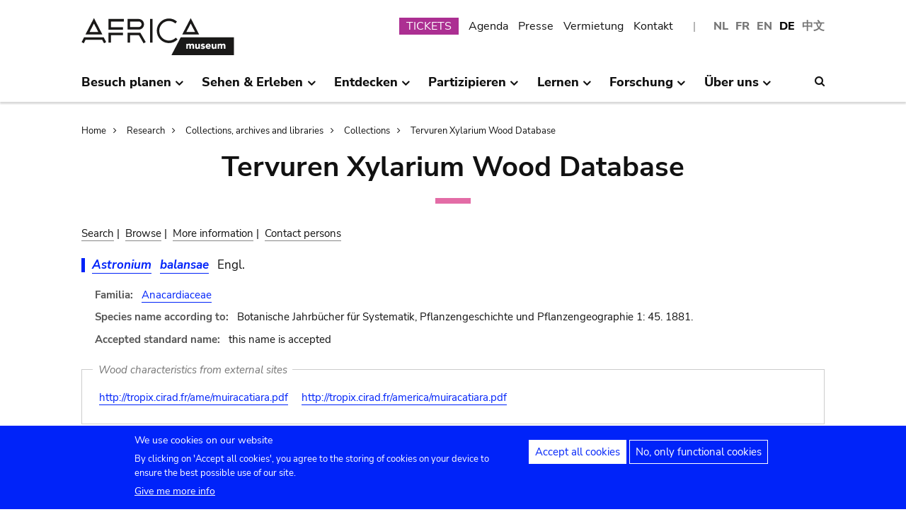

--- FILE ---
content_type: text/html; charset=UTF-8
request_url: https://www.africamuseum.be/de/research/collections_libraries/biology/collections/xylarium/species/SN1149
body_size: 12324
content:
<!DOCTYPE html>
<html lang="de" dir="ltr" prefix="content: http://purl.org/rss/1.0/modules/content/  dc: http://purl.org/dc/terms/  foaf: http://xmlns.com/foaf/0.1/  og: http://ogp.me/ns#  rdfs: http://www.w3.org/2000/01/rdf-schema#  schema: http://schema.org/  sioc: http://rdfs.org/sioc/ns#  sioct: http://rdfs.org/sioc/types#  skos: http://www.w3.org/2004/02/skos/core#  xsd: http://www.w3.org/2001/XMLSchema# ">
<head>
  <meta charset="utf-8" />
<script>window.dataLayer = window.dataLayer || [];function gtag(){dataLayer.push(arguments)};gtag("js", new Date());gtag("set", "developer_id.dMDhkMT", true);gtag("config", "G-37J342QD13", {"groups":"default","page_placeholder":"PLACEHOLDER_page_location","allow_ad_personalization_signals":false});</script>
<link rel="canonical" href="https://www.africamuseum.be/de/research/collections_libraries/biology/collections/xylarium/species/SN1149" />
<meta name="Generator" content="Drupal 10 (https://www.drupal.org)" />
<meta name="MobileOptimized" content="width" />
<meta name="HandheldFriendly" content="true" />
<meta name="viewport" content="width=device-width, initial-scale=1.0" />
<style>div#sliding-popup, div#sliding-popup .eu-cookie-withdraw-banner, .eu-cookie-withdraw-tab {background: #0779bf} div#sliding-popup.eu-cookie-withdraw-wrapper { background: transparent; } #sliding-popup h1, #sliding-popup h2, #sliding-popup h3, #sliding-popup p, #sliding-popup label, #sliding-popup div, .eu-cookie-compliance-more-button, .eu-cookie-compliance-secondary-button, .eu-cookie-withdraw-tab { color: #ffffff;} .eu-cookie-withdraw-tab { border-color: #ffffff;}</style>
<link rel="icon" href="/themes/custom/africa_neato/favicon.ico" type="image/vnd.microsoft.icon" />
<script src="/sites/default/files/eu_cookie_compliance/eu_cookie_compliance.script.js?t981jw" defer></script>
<script>window.a2a_config=window.a2a_config||{};a2a_config.callbacks=[];a2a_config.overlays=[];a2a_config.templates={};</script>
<style>.a2a_svg { border-radius: 0 !important; }</style>

  <title>Tervuren Xylarium Wood Database | Königliches Museum für Zentralafrika - Tervuren - Belgien</title>
  

  <link rel="stylesheet" media="all" href="/libraries/drupal-superfish/css/superfish.css?t981jw" />
<link rel="stylesheet" media="all" href="/themes/contrib/stable/css/system/components/align.module.css?t981jw" />
<link rel="stylesheet" media="all" href="/themes/contrib/stable/css/system/components/fieldgroup.module.css?t981jw" />
<link rel="stylesheet" media="all" href="/themes/contrib/stable/css/system/components/container-inline.module.css?t981jw" />
<link rel="stylesheet" media="all" href="/themes/contrib/stable/css/system/components/clearfix.module.css?t981jw" />
<link rel="stylesheet" media="all" href="/themes/contrib/stable/css/system/components/details.module.css?t981jw" />
<link rel="stylesheet" media="all" href="/themes/contrib/stable/css/system/components/hidden.module.css?t981jw" />
<link rel="stylesheet" media="all" href="/themes/contrib/stable/css/system/components/item-list.module.css?t981jw" />
<link rel="stylesheet" media="all" href="/themes/contrib/stable/css/system/components/js.module.css?t981jw" />
<link rel="stylesheet" media="all" href="/themes/contrib/stable/css/system/components/nowrap.module.css?t981jw" />
<link rel="stylesheet" media="all" href="/themes/contrib/stable/css/system/components/position-container.module.css?t981jw" />
<link rel="stylesheet" media="all" href="/themes/contrib/stable/css/system/components/reset-appearance.module.css?t981jw" />
<link rel="stylesheet" media="all" href="/themes/contrib/stable/css/system/components/resize.module.css?t981jw" />
<link rel="stylesheet" media="all" href="/themes/contrib/stable/css/system/components/system-status-counter.css?t981jw" />
<link rel="stylesheet" media="all" href="/themes/contrib/stable/css/system/components/system-status-report-counters.css?t981jw" />
<link rel="stylesheet" media="all" href="/themes/contrib/stable/css/system/components/system-status-report-general-info.css?t981jw" />
<link rel="stylesheet" media="all" href="/themes/contrib/stable/css/system/components/tablesort.module.css?t981jw" />
<link rel="stylesheet" media="all" href="/modules/contrib/eu_cookie_compliance/css/eu_cookie_compliance.css?t981jw" />
<link rel="stylesheet" media="all" href="/modules/contrib/addtoany/css/addtoany.css?t981jw" />
<link rel="stylesheet" media="all" href="/modules/contrib/ckeditor_accordion/css/accordion.frontend.css?t981jw" />
<link rel="stylesheet" media="all" href="/modules/contrib/cookie_content_blocker/css/cookie-content-blocker.theme.css?t981jw" />
<link rel="stylesheet" media="all" href="/themes/custom/africa_neato/css/rmca_db_common.css?t981jw" />
<link rel="stylesheet" media="all" href="/modules/custom/xylarium/css/db_xylarium.css?t981jw" />
<link rel="stylesheet" media="all" href="/themes/contrib/stable/css/core/assets/vendor/normalize-css/normalize.css?t981jw" />
<link rel="stylesheet" media="all" href="/themes/contrib/stable/css/core/normalize-fixes.css?t981jw" />
<link rel="stylesheet" media="all" href="/themes/custom/africa_neato/css/africa_neato.css?t981jw" />
<link rel="stylesheet" media="all" href="/themes/contrib/classy/css/components/action-links.css?t981jw" />
<link rel="stylesheet" media="all" href="/themes/contrib/classy/css/components/breadcrumb.css?t981jw" />
<link rel="stylesheet" media="all" href="/themes/contrib/classy/css/components/button.css?t981jw" />
<link rel="stylesheet" media="all" href="/themes/contrib/classy/css/components/collapse-processed.css?t981jw" />
<link rel="stylesheet" media="all" href="/themes/contrib/classy/css/components/container-inline.css?t981jw" />
<link rel="stylesheet" media="all" href="/themes/contrib/classy/css/components/details.css?t981jw" />
<link rel="stylesheet" media="all" href="/themes/contrib/classy/css/components/exposed-filters.css?t981jw" />
<link rel="stylesheet" media="all" href="/themes/contrib/classy/css/components/field.css?t981jw" />
<link rel="stylesheet" media="all" href="/themes/contrib/classy/css/components/form.css?t981jw" />
<link rel="stylesheet" media="all" href="/themes/contrib/classy/css/components/icons.css?t981jw" />
<link rel="stylesheet" media="all" href="/themes/contrib/classy/css/components/inline-form.css?t981jw" />
<link rel="stylesheet" media="all" href="/themes/contrib/classy/css/components/item-list.css?t981jw" />
<link rel="stylesheet" media="all" href="/themes/contrib/classy/css/components/link.css?t981jw" />
<link rel="stylesheet" media="all" href="/themes/contrib/classy/css/components/links.css?t981jw" />
<link rel="stylesheet" media="all" href="/themes/contrib/classy/css/components/menu.css?t981jw" />
<link rel="stylesheet" media="all" href="/themes/contrib/classy/css/components/more-link.css?t981jw" />
<link rel="stylesheet" media="all" href="/themes/contrib/classy/css/components/pager.css?t981jw" />
<link rel="stylesheet" media="all" href="/themes/contrib/classy/css/components/tabledrag.css?t981jw" />
<link rel="stylesheet" media="all" href="/themes/contrib/classy/css/components/tableselect.css?t981jw" />
<link rel="stylesheet" media="all" href="/themes/contrib/classy/css/components/tablesort.css?t981jw" />
<link rel="stylesheet" media="all" href="/themes/contrib/classy/css/components/tabs.css?t981jw" />
<link rel="stylesheet" media="all" href="/themes/contrib/classy/css/components/textarea.css?t981jw" />
<link rel="stylesheet" media="all" href="/themes/contrib/classy/css/components/ui-dialog.css?t981jw" />
<link rel="stylesheet" media="all" href="/themes/contrib/classy/css/components/messages.css?t981jw" />
<link rel="stylesheet" media="all" href="/themes/custom/africa_neato/css/rmca__ckeditor.css?t981jw" />
<link rel="stylesheet" media="all" href="/themes/custom/africa_neato/css/rmca__databases.css?t981jw" />
<link rel="stylesheet" media="all" href="/themes/custom/africa_neato/css/rmca__fonts.css?t981jw" />
<link rel="stylesheet" media="all" href="/themes/custom/africa_neato/css/rmca__overrides.css?t981jw" />
<link rel="stylesheet" media="all" href="/themes/custom/africa_neato/css/rmca__styles.css?t981jw" />
<link rel="stylesheet" media="all" href="/themes/custom/africa_neato/js/js-src/slick/slick.css?t981jw" />
<link rel="stylesheet" media="all" href="/themes/custom/africa_neato/js/js-src/slick/slick-theme.css?t981jw" />

  
</head>
<body class="no-sidebars path-research">

      
  
        <div class="dialog-off-canvas-main-canvas" data-off-canvas-main-canvas>
    <div role="document" class="page">

    <header id="site-header" class="region--header">

  <a href="#main-content" class="visually-hidden visually-hidden--focusable skip-link">
    Skip to main content
  </a>
  <a href="#mainsearchtrigger" class="visually-hidden visually-hidden--focusable skip-link">
    Skip to search
  </a>


            <div class="maxwidthwrapper clearfix">
        
        <div class="header__logo">
            <div class="">
    

<div id="block-africa-neato-branding" class="block block-system block-system-branding-block">
  
    
        <a href="/de" rel="home" class="site-logo">
      <img src="/themes/custom/africa_neato/logo.svg" alt="Home" />
    </a>
      </div>
  </div>

        </div>

        <div class="header__secondary">
                    <div class="onlydisplay">
              <div class="">
    

<div class="language-switcher-language-url block block-language block-language-blocklanguage-interface" id="block-languageswitcher" role="navigation">
  
    
      <ul class="links"><li hreflang="nl" data-drupal-link-system-path="research/collections_libraries/biology/collections/xylarium/species/SN1149" class="nl"><a href="/nl/research/collections_libraries/biology/collections/xylarium/species/SN1149" class="language-link" hreflang="nl" data-drupal-link-system-path="research/collections_libraries/biology/collections/xylarium/species/SN1149">NL</a></li><li hreflang="fr" data-drupal-link-system-path="research/collections_libraries/biology/collections/xylarium/species/SN1149" class="fr"><a href="/fr/research/collections_libraries/biology/collections/xylarium/species/SN1149" class="language-link" hreflang="fr" data-drupal-link-system-path="research/collections_libraries/biology/collections/xylarium/species/SN1149">FR</a></li><li hreflang="en" data-drupal-link-system-path="research/collections_libraries/biology/collections/xylarium/species/SN1149" class="en"><a href="/en/research/collections_libraries/biology/collections/xylarium/species/SN1149" class="language-link" hreflang="en" data-drupal-link-system-path="research/collections_libraries/biology/collections/xylarium/species/SN1149">EN</a></li><li hreflang="de" data-drupal-link-system-path="research/collections_libraries/biology/collections/xylarium/species/SN1149" class="de is-active" aria-current="page"><a href="/de/research/collections_libraries/biology/collections/xylarium/species/SN1149" class="language-link is-active" hreflang="de" data-drupal-link-system-path="research/collections_libraries/biology/collections/xylarium/species/SN1149" aria-current="page">DE</a></li><li>
        <a href="https://cn.africamuseum.be">中文</a>
    </li>
  
  </ul>
  </div><nav aria-labelledby="block-submenu-menu" id="block-submenu" class="block block-menu navigation menu--submenu">
            
  <h2 class="visually-hidden" id="block-submenu-menu">Submenu</h2>
  

        
              <ul class="menu">
                    <li class="menu-item">
        <a href="https://webshopkmma.recreatex.be/Home?shop=521C3DE8-09C8-456B-8014-A66FCBE25ABE">TICKETS</a>
              </li>
                <li class="menu-item">
        <a href="/de/see_do/agenda" data-drupal-link-system-path="see_do/agenda">Agenda</a>
              </li>
                <li class="menu-item">
        <a href="/de/press" data-drupal-link-system-path="node/562">Presse</a>
              </li>
                <li class="menu-item">
        <a href="/de/contact/companies" data-drupal-link-system-path="node/699">Vermietung</a>
              </li>
                <li class="menu-item">
        <a href="/de/contact" data-drupal-link-system-path="node/565">Kontakt</a>
              </li>
        </ul>
  


  </nav>

  </div>

          </div>
                    <div class="header__mobiletriggers onlymobile">
              <div class="wrapper-triggers">
                                    <a href="javascript:void(0);" class="trigger-mobile-search mobile-trigger" aria-expanded="false"><span class="icon icon--search"></span>
                  <span class="visually-hidden">Search</span></a>
                                    <a href="javascript:void(0);" class="trigger-mobile-lang mobile-trigger" aria-expanded="false">de
                    <span class="icon--arrowdown"></span><span class="visually-hidden">Language</span></a>
                                    <a href="javascript:void(0);" class="trigger-mobile-nav mobile-trigger" aria-expanded="false" id="nav-toggle">Menu</a>
              </div>
          </div>
        </div>


      </div>




    

            <div class="region--navigation onlydisplay clearfix">
        <div class="maxwidthwrapper">
          <div class="wrapper-nav-searchtrigger">


                          <div class="">
    

<div id="block-mainnavigation-2" class="block block-superfish block-superfishmain">
  
    
      
<nav>
	<ul id="superfish-main" class="menu sf-menu sf-main sf-horizontal sf-style-none">
	  

            
  <li id="main-menu-link-contente868b349-f212-4d6b-b6b3-048d26258c40" class="sf-depth-1 menuparent sf-first" role="none">
    
          <a href="/de/visit" class="sf-depth-1 menuparent" role="menuitem" aria-haspopup="true" aria-expanded="false">Besuch planen</a>
    
    
    
              <ul role="menu">
      
      

  
  <li id="main-menu-link-contente76f40e9-ddc0-4766-96bb-7f5e6ef99361" class="sf-depth-2 sf-no-children sf-first" role="none">
    
          <a href="/de/visit/opening_hours" class="sf-depth-2" role="menuitem">Öffnungszeiten</a>
    
    
    
    
      </li>


  
  <li id="main-menu-link-contentbf2ca579-08d8-4314-911d-c9001df41ec9" class="sf-depth-2 sf-no-children" role="none">
    
          <a href="/de/visit/buy" class="sf-depth-2" role="menuitem">Tickets</a>
    
    
    
    
      </li>


  
  <li id="main-menu-link-contentf0c5f039-e888-4579-a0b5-34fc384efbdf" class="sf-depth-2 sf-no-children" role="none">
    
          <a href="/de/visit/access" class="sf-depth-2" role="menuitem">Zugang</a>
    
    
    
    
      </li>


  
  <li id="main-menu-link-contentefda48d4-cbe4-413d-8992-9bd07bec397f" class="sf-depth-2 sf-no-children" role="none">
    
          <a href="/de/visit/accessibility" class="sf-depth-2" role="menuitem">Accessibility</a>
    
    
    
    
      </li>


  
  <li id="main-menu-link-content24b472e8-ef2f-499a-9596-4d0a95e7d6f3" class="sf-depth-2 sf-no-children" role="none">
    
          <a href="/de/visit/kids_families" class="sf-depth-2" role="menuitem">Kinder &amp; Familien</a>
    
    
    
    
      </li>


  
  <li id="main-menu-link-content230887dc-7cdb-4c44-9a40-570bae2ffc0c" class="sf-depth-2 sf-no-children" role="none">
    
          <a href="/de/visit/africamuseumquest" class="sf-depth-2" role="menuitem">AfricaMuseumQuest</a>
    
    
    
    
      </li>


  
  <li id="main-menu-link-content9a8ca87a-a990-4b0b-b7f7-5e6e59d74ff7" class="sf-depth-2 sf-no-children" role="none">
    
          <a href="/de/visit/shop" class="sf-depth-2" role="menuitem">AfricaShop</a>
    
    
    
    
      </li>


  
  <li id="main-menu-link-contentbf00912f-0883-4444-aade-30e804168cd6" class="sf-depth-2 sf-no-children" role="none">
    
          <a href="/de/visit/resto" class="sf-depth-2" role="menuitem">Bistro Tembo</a>
    
    
    
    
      </li>


  
  <li id="main-menu-link-content67094e93-066a-4dd6-bf4e-651d5c547e1e" class="sf-depth-2 sf-no-children" role="none">
    
          <a href="/de/visit/park" class="sf-depth-2" role="menuitem">Park</a>
    
    
    
    
      </li>



              </ul>
      
    
    
      </li>


            
  <li id="main-menu-link-contentfdd353bc-a985-455a-acc0-8fdc05851eec" class="sf-depth-1 menuparent" role="none">
    
          <a href="/de/see_do" class="sf-depth-1 menuparent" role="menuitem" aria-haspopup="true" aria-expanded="false">Sehen &amp; Erleben</a>
    
    
    
              <ul role="menu">
      
      

  
  <li id="main-menu-link-contentfe5f65f7-5969-4fad-81ac-9c719bb25963" class="sf-depth-2 sf-no-children sf-first" role="none">
    
          <a href="/de/see_do/permanent_exhibition" class="sf-depth-2" role="menuitem">Dauerausstellung</a>
    
    
    
    
      </li>


  
  <li id="main-menu-link-contentb987887f-89a6-4cb8-b3ff-bd9057144da1" class="sf-depth-2 sf-no-children" role="none">
    
          <a href="/de/see_do/temporary_exhibition" class="sf-depth-2" role="menuitem">Wechselausstellungen</a>
    
    
    
    
      </li>


  
  <li id="main-menu-link-content0e12eb9d-8149-4e3f-9e45-ae722013bf14" class="sf-depth-2 sf-no-children" role="none">
    
          <a href="/de/see_do/virtual_exhibition" class="sf-depth-2" role="menuitem">Online-Ausstellungen</a>
    
    
    
    
      </li>


  
  <li id="main-menu-link-content6dfb454c-1d72-45ed-9934-75e2af078d15" class="sf-depth-2 sf-no-children" role="none">
    
          <a href="/de/see_do/guided_tours" class="sf-depth-2" role="menuitem">Führungen</a>
    
    
    
    
      </li>


  
  <li id="main-menu-link-content08c2c20d-6afa-4a17-bcc2-04c7defd71bb" class="sf-depth-2 sf-no-children" role="none">
    
          <a href="/de/see_do/workshops" class="sf-depth-2" role="menuitem">Workshops</a>
    
    
    
    
      </li>


  
  <li id="main-menu-link-content4e684b1c-6016-41d0-bb5b-d6bf8ec4d5d9" class="sf-depth-2 sf-no-children" role="none">
    
          <a href="/de/see_do/agenda" class="sf-depth-2" role="menuitem">Agenda</a>
    
    
    
    
      </li>



              </ul>
      
    
    
      </li>


            
  <li id="main-menu-link-contentd7f1b64d-3ba0-4b65-a1bf-8a1f1837f469" class="sf-depth-1 menuparent" role="none">
    
          <a href="/de/discover" class="sf-depth-1 menuparent" role="menuitem" aria-haspopup="true" aria-expanded="false">Entdecken</a>
    
    
    
              <ul role="menu">
      
      

  
  <li id="main-menu-link-content8d22f2f2-5cef-43f5-bbf9-6bb0337e2fc6" class="sf-depth-2 sf-no-children sf-first" role="none">
    
          <a href="/de/discover/collections" class="sf-depth-2" role="menuitem">Sammlungen</a>
    
    
    
    
      </li>


  
  <li id="main-menu-link-contentd24d673b-3400-455c-9243-18b518e0d620" class="sf-depth-2 sf-no-children" role="none">
    
          <a href="/de/node/1281" class="sf-depth-2" role="menuitem">Projekt PROCHE</a>
    
    
    
    
      </li>


  
  <li id="main-menu-link-contentd2ab3d65-039a-4200-bed3-dbc6bdf94c64" class="sf-depth-2 sf-no-children" role="none">
    
          <a href="/de/discover/provenance" class="sf-depth-2" role="menuitem">Provenance of the collections</a>
    
    
    
    
      </li>


  
  <li id="main-menu-link-content4a1f4f7f-eecc-4df0-b20b-2460d3bd3639" class="sf-depth-2 sf-no-children" role="none">
    
          <a href="/de/discover/history_articles" class="sf-depth-2" role="menuitem">Before turning the page…</a>
    
    
    
    
      </li>


  
  <li id="main-menu-link-content26e6d0ea-91fe-4db6-9b82-c651df7ed941" class="sf-depth-2 sf-no-children" role="none">
    
          <a href="/de/discover/museumtalks" class="sf-depth-2" role="menuitem">MuseumTalks</a>
    
    
    
    
      </li>


  
  <li id="main-menu-link-contentaf0d9fa7-bce2-4466-a94c-8be0e0c08b34" class="sf-depth-2 sf-no-children" role="none">
    
          <a href="/de/discover/film_discussions" class="sf-depth-2" role="menuitem">Film discussions</a>
    
    
    
    
      </li>


  
  <li id="main-menu-link-content4ba43258-3ab5-4114-afcb-4424781846c9" class="sf-depth-2 sf-no-children" role="none">
    
          <a href="/de/discover/podcasts" class="sf-depth-2" role="menuitem">Podcasts</a>
    
    
    
    
      </li>


  
  <li id="main-menu-link-content6769a071-5ddf-4e32-9d61-90051acdf0de" class="sf-depth-2 sf-no-children" role="none">
    
          <a href="/de/research/publications" class="sf-depth-2" role="menuitem">Publikationen</a>
    
    
    
    
      </li>


  
  <li id="main-menu-link-content5bda3e4e-3ee7-497e-9ea7-2bd237832feb" class="sf-depth-2 sf-no-children" role="none">
    
          <a href="/de/research/news" class="sf-depth-2" role="menuitem">Neues aus der Wissenschaft</a>
    
    
    
    
      </li>



              </ul>
      
    
    
      </li>


            
  <li id="main-menu-link-content2271c9be-c397-446b-b649-217ff8eff69c" class="sf-depth-1 menuparent" role="none">
    
          <a href="/de/get_involved" class="sf-depth-1 menuparent" role="menuitem" aria-haspopup="true" aria-expanded="false">Partizipieren</a>
    
    
    
              <ul role="menu">
      
      

  
  <li id="main-menu-link-contentc1880d80-3dc1-4c18-9398-b0effe391f8c" class="sf-depth-2 sf-no-children sf-first" role="none">
    
          <a href="/de/get_involved/citizen_science" class="sf-depth-2" role="menuitem">Citizen science</a>
    
    
    
    
      </li>


  
  <li id="main-menu-link-contentf9f18878-afa2-43fc-adad-e576e4a04db7" class="sf-depth-2 sf-no-children" role="none">
    
          <a href="/de/get_involved/scientist-in-residence" class="sf-depth-2" role="menuitem">Scientist in residence</a>
    
    
    
    
      </li>


  
  <li id="main-menu-link-content692286c6-4a2e-4b12-9110-ec146a893c11" class="sf-depth-2 sf-no-children" role="none">
    
          <a href="/de/get_involved/artists" class="sf-depth-2" role="menuitem">Künstlerresidenz</a>
    
    
    
    
      </li>


  
  <li id="main-menu-link-contentc2150b4c-3152-48dd-8d79-4fbc99f55ae3" class="sf-depth-2 sf-no-children" role="none">
    
          <a href="/de/get_involved/journalists" class="sf-depth-2" role="menuitem">Journalistenresidenz</a>
    
    
    
    
      </li>


  
  <li id="main-menu-link-content7f835f94-c5b3-404e-a590-6268300e46c8" class="sf-depth-2 sf-no-children" role="none">
    
          <a href="/de/get_involved/volunteers" class="sf-depth-2" role="menuitem">Freiwillig</a>
    
    
    
    
      </li>


  
  <li id="main-menu-link-content717d98c9-48a3-478e-95cf-debac56c2747" class="sf-depth-2 sf-no-children" role="none">
    
          <a href="/de/get_involved/support" class="sf-depth-2" role="menuitem">Museum unterstützen</a>
    
    
    
    
      </li>



              </ul>
      
    
    
      </li>


            
  <li id="main-menu-link-content5cf9906d-c85b-4770-ae3b-8f6134cdbb58" class="sf-depth-1 menuparent" role="none">
    
          <a href="/de/learn" class="sf-depth-1 menuparent" role="menuitem" aria-haspopup="true" aria-expanded="false">Lernen</a>
    
    
    
              <ul role="menu">
      
      

  
  <li id="main-menu-link-content48f74d8f-2053-4ef5-8be0-0df933b451ce" class="sf-depth-2 sf-no-children sf-first" role="none">
    
          <a href="/de/learn/pre_primary" class="sf-depth-2" role="menuitem">Kindergarten &amp; Grundschulen</a>
    
    
    
    
      </li>


  
  <li id="main-menu-link-content247a29cc-935b-429f-a00e-e182fbafd6cc" class="sf-depth-2 sf-no-children" role="none">
    
          <a href="/de/learn/secondary" class="sf-depth-2" role="menuitem">Weiterführende Schulen</a>
    
    
    
    
      </li>


  
  <li id="main-menu-link-contentee01d554-01a2-45c4-bcaa-48017dfe0ac1" class="sf-depth-2 sf-no-children" role="none">
    
          <a href="/de/learn/teachers" class="sf-depth-2" role="menuitem">Lehrerinnen &amp; Lehrer</a>
    
    
    
    
      </li>


  
  <li id="main-menu-link-contentc6fb46a5-8730-4da5-b787-4e578734f0da" class="sf-depth-2 sf-no-children" role="none">
    
          <a href="/de/learn/training" class="sf-depth-2" role="menuitem">Ausbildung &amp; Praktikum</a>
    
    
    
    
      </li>



              </ul>
      
    
    
      </li>


            
  <li id="main-menu-link-content8fd779c6-8fbb-4a9a-bae0-5d4cd364ee6f" class="sf-depth-1 menuparent" role="none">
    
          <a href="/de/research" class="sf-depth-1 menuparent" role="menuitem" aria-haspopup="true" aria-expanded="false">Forschung</a>
    
    
    
              <ul role="menu">
      
      

  
  <li id="main-menu-link-contentfa0d75a7-c0aa-451d-91ea-8a5ea7ffd241" class="sf-depth-2 sf-no-children sf-first" role="none">
    
          <a href="/de/research/discover" class="sf-depth-2" role="menuitem">Unsere Forschung</a>
    
    
    
    
      </li>


  
  <li id="main-menu-link-contentb373dfea-7d1f-48a8-86b3-c07163f0f329" class="sf-depth-2 sf-no-children" role="none">
    
          <a href="/de/research/publications" class="sf-depth-2" role="menuitem">Veröffentlichungen</a>
    
    
    
    
      </li>


  
  <li id="main-menu-link-contentd60bef2c-3b66-4ca5-a723-d97af802220a" class="sf-depth-2 sf-no-children" role="none">
    
          <a href="/de/research/news" class="sf-depth-2" role="menuitem">Science news</a>
    
    
    
    
      </li>


  
  <li id="main-menu-link-content889194cd-02da-4fed-9902-1074580ff198" class="sf-depth-2 sf-no-children" role="none">
    
          <a href="/de/research/training" class="sf-depth-2" role="menuitem">Ausbildung &amp; Praktikum</a>
    
    
    
    
      </li>


  
  <li id="main-menu-link-content37972c70-c980-47ab-a544-a658e4c7ea2a" class="sf-depth-2 sf-no-children" role="none">
    
          <a href="/de/research/interact" class="sf-depth-2" role="menuitem">Kommunizieren mit unseren Teams</a>
    
    
    
    
      </li>



              </ul>
      
    
    
      </li>


            
  <li id="main-menu-link-content4648e4ac-76a5-4331-ac05-7fcd6aac5b91" class="sf-depth-1 menuparent" role="none">
    
          <a href="/de/about_us" class="sf-depth-1 menuparent" role="menuitem" aria-haspopup="true" aria-expanded="false">Über uns</a>
    
    
    
              <ul role="menu">
      
      

  
  <li id="main-menu-link-contentebbe5134-ab72-4a4d-bdb4-285c6c345c9f" class="sf-depth-2 sf-no-children sf-first" role="none">
    
          <a href="/de/about_us/mission_organisation" class="sf-depth-2" role="menuitem">Strategie, Ethik, Organisation</a>
    
    
    
    
      </li>


  
  <li id="main-menu-link-contentb3140b2a-1be4-42b4-b9f1-467eee1ff7ee" class="sf-depth-2 sf-no-children" role="none">
    
          <a href="/de/about_us/history_renovation" class="sf-depth-2" role="menuitem">Geschichte &amp; Renovierung</a>
    
    
    
    
      </li>


  
  <li id="main-menu-link-contentd61a95e5-a993-4948-bde6-f6289e4d53fb" class="sf-depth-2 sf-no-children" role="none">
    
          <a href="/de/about_us/viewpoints" class="sf-depth-2" role="menuitem">Standpunkte des Museums</a>
    
    
    
    
      </li>


  
  <li id="main-menu-link-content9d0a745b-7c77-45f8-9034-dcf050fca357" class="sf-depth-2 sf-no-children" role="none">
    
          <a href="/de/about_us/partnerships" class="sf-depth-2" role="menuitem">Partnerschaften</a>
    
    
    
    
      </li>


  
  <li id="main-menu-link-content21a6d4d1-a4f2-4561-be20-110bc7a82dbe" class="sf-depth-2 sf-no-children" role="none">
    
          <a href="/de/about_us/annual_reports" class="sf-depth-2" role="menuitem">Geschäftsberichte</a>
    
    
    
    
      </li>


  
  <li id="main-menu-link-contentb288d28d-c011-426c-b3e9-2dccc0d112ab" class="sf-depth-2 sf-no-children" role="none">
    
          <a href="/de/about_us/map" class="sf-depth-2" role="menuitem">Lageplan</a>
    
    
    
    
      </li>


  
  <li id="main-menu-link-contentace668bd-8a5d-4513-8893-425b39ea991f" class="sf-depth-2 sf-no-children" role="none">
    
          <a href="/de/about_us/jobs" class="sf-depth-2" role="menuitem">Jobs</a>
    
    
    
    
      </li>


  
  <li id="main-menu-link-contentd0ccd163-5286-4767-af11-d17dcf1c2ac6" class="sf-depth-2 sf-no-children" role="none">
    
          <a href="/de/get_involved/support" class="sf-depth-2" role="menuitem">Museum unterstützen</a>
    
    
    
    
      </li>



              </ul>
      
    
    
      </li>


	</ul>
</nav>

  </div>
  </div>



                        <div class="search-icon searchtrigger" >
              <a href="javascript:void(0);" class="trigger-mainsearch" aria-expanded="false" id="mainsearchtrigger">
                <span class="icon--search"></span><span class="visually-hidden">Search</span>
              </a>
            </div>

        </div>  
       </div>
      </div>


        <div class="region--search onlydisplay clearfix">
      <div class="maxwidthwrapper">
          <div class="">
    

<div class="rmca-search-form block block-rmcasearch block-rmcasearch-block" data-drupal-selector="rmca-search-form" id="block-rmcasearchblock-2">
  
    
      <form action="/de/research/collections_libraries/biology/collections/xylarium/species/SN1149" method="post" id="rmca-search-form" accept-charset="UTF-8">
  <div  class="custom-search-block-form mobile-searchblock block block-custom-search" role="search" data-drupal-selector="custom-search-block-form">
 

<form method="post" accept-charset="UTF-8">

                  <div class="js-form-item form-item js-form-type-textfield form-type-textfield js-form-item-search-api-fulltext form-item-search-api-fulltext form-no-label">
      <label for="edit-search-api-fulltext" class="visually-hidden js-form-required form-required">SUCHEN</label>
        <input class="custom_search-keys form-text required" data-drupal-selector="edit-search-api-fulltext" type="text" id="edit-search-api-fulltext" name="search_api_fulltext" value="" size="60" maxlength="128" required="required" aria-required="true" />

        </div>

               <div class="form-actions rmca-edit-actions"><input data-drupal-selector="edit-search-submit" type="submit" id="edit-search-submit" name="op" value="SUCHEN" class="button js-form-submit form-submit" />
</div>
 
            <input autocomplete="off" data-drupal-selector="form-jcoog0792jb-suel4vzmvqovitysgkpm1rc-ckch6na" type="hidden" name="form_build_id" value="form-JcooG0792Jb_SUEl4VzmvQoViTysgkpm1rC-CKcH6nA" />

            
            <input data-drupal-selector="edit-rmca-search-form" type="hidden" name="form_id" value="rmca_search_form" />

 
      
        </form>



</div>
</form>

  </div>
  </div>

     </div>
    </div> 



    </header>



        <div class="headroom-under" ></div>


          <div class="mobile-blocks onlymobile">


        <div class="mobile-lang mobile-block clearfix" >
            <div class="">
    

<div class="language-switcher-language-url mobile-langblock block block-language block-language-blocklanguage-interface" id="block-languageswitcher-2" role="navigation">
  
    
      <ul class="links"><li hreflang="nl" data-drupal-link-system-path="research/collections_libraries/biology/collections/xylarium/species/SN1149" class="nl"><a href="/nl/research/collections_libraries/biology/collections/xylarium/species/SN1149" class="language-link" hreflang="nl" data-drupal-link-system-path="research/collections_libraries/biology/collections/xylarium/species/SN1149">NL</a></li><li hreflang="fr" data-drupal-link-system-path="research/collections_libraries/biology/collections/xylarium/species/SN1149" class="fr"><a href="/fr/research/collections_libraries/biology/collections/xylarium/species/SN1149" class="language-link" hreflang="fr" data-drupal-link-system-path="research/collections_libraries/biology/collections/xylarium/species/SN1149">FR</a></li><li hreflang="en" data-drupal-link-system-path="research/collections_libraries/biology/collections/xylarium/species/SN1149" class="en"><a href="/en/research/collections_libraries/biology/collections/xylarium/species/SN1149" class="language-link" hreflang="en" data-drupal-link-system-path="research/collections_libraries/biology/collections/xylarium/species/SN1149">EN</a></li><li hreflang="de" data-drupal-link-system-path="research/collections_libraries/biology/collections/xylarium/species/SN1149" class="de is-active" aria-current="page"><a href="/de/research/collections_libraries/biology/collections/xylarium/species/SN1149" class="language-link is-active" hreflang="de" data-drupal-link-system-path="research/collections_libraries/biology/collections/xylarium/species/SN1149" aria-current="page">DE</a></li><li>
        <a href="https://cn.africamuseum.be">中文</a>
    </li>
  
  </ul>
  </div>
  </div>

        </div>

        <div class="mobile-search mobile-block clearfix" >
            <div class="">
    

<div class="rmca-search-form block block-rmcasearch block-rmcasearch-block" data-drupal-selector="rmca-search-form-2" id="block-rmcasearchblock">
  
    
      <form action="/de/research/collections_libraries/biology/collections/xylarium/species/SN1149" method="post" id="rmca-search-form--2" accept-charset="UTF-8">
  <div  class="custom-search-block-form mobile-searchblock block block-custom-search" role="search" data-drupal-selector="custom-search-block-form">
 

<form method="post" accept-charset="UTF-8">

                  <div class="js-form-item form-item js-form-type-textfield form-type-textfield js-form-item-search-api-fulltext form-item-search-api-fulltext form-no-label">
      <label for="edit-search-api-fulltext--2" class="visually-hidden js-form-required form-required">SUCHEN</label>
        <input class="custom_search-keys form-text required" data-drupal-selector="edit-search-api-fulltext" type="text" id="edit-search-api-fulltext--2" name="search_api_fulltext" value="" size="60" maxlength="128" required="required" aria-required="true" />

        </div>

               <div class="form-actions rmca-edit-actions"><input data-drupal-selector="edit-search-submit" type="submit" id="edit-search-submit--2" name="op" value="SUCHEN" class="button js-form-submit form-submit" />
</div>
 
            <input autocomplete="off" data-drupal-selector="form-6yh-ummeqis0i2lod0d4f-oetebxeipu7f977vpr9hw" type="hidden" name="form_build_id" value="form-6YH-UMMEQiS0i2loD0d4f_OEteBXEiPU7f977vpr9hw" />

            
            <input data-drupal-selector="edit-rmca-search-form-2" type="hidden" name="form_id" value="rmca_search_form" />

 
      
        </form>



</div>
</form>

  </div>
  </div>

        </div>

        <div class="mobile-nav mobile-block clearfix" >
            <div class="">
    <nav aria-labelledby="block-mainnavigation-3-menu" id="block-mainnavigation-3" class="mainmenu block block-menu navigation menu--main">
            
  <h2 class="visually-hidden" id="block-mainnavigation-3-menu">Main navigation - mobile</h2>
  

        
              <ul class="menu">
                    <li class="menu-item menu-item--expanded">
        <a href="/de/visit" data-drupal-link-system-path="node/516">Besuch planen</a>
                                <ul class="menu">
                    <li class="menu-item">
        <a href="/de/visit/opening_hours" data-drupal-link-system-path="node/742">Öffnungszeiten</a>
              </li>
                <li class="menu-item">
        <a href="/de/visit/buy" data-drupal-link-system-path="node/517">Tickets</a>
              </li>
                <li class="menu-item">
        <a href="/de/visit/access" data-drupal-link-system-path="node/741">Zugang</a>
              </li>
                <li class="menu-item">
        <a href="/de/visit/accessibility" data-drupal-link-system-path="node/743">Accessibility</a>
              </li>
                <li class="menu-item">
        <a href="/de/visit/kids_families" data-drupal-link-system-path="node/520">Kinder &amp; Familien</a>
              </li>
                <li class="menu-item">
        <a href="/de/visit/africamuseumquest" data-drupal-link-system-path="node/890">AfricaMuseumQuest</a>
              </li>
                <li class="menu-item">
        <a href="/de/visit/shop" data-drupal-link-system-path="node/697">AfricaShop</a>
              </li>
                <li class="menu-item">
        <a href="/de/visit/resto" data-drupal-link-system-path="node/696">Bistro Tembo</a>
              </li>
                <li class="menu-item">
        <a href="/de/visit/park" data-drupal-link-system-path="node/522">Park</a>
              </li>
        </ul>
  
              </li>
                <li class="menu-item menu-item--expanded">
        <a href="/de/see_do" data-drupal-link-system-path="node/947">Sehen &amp; Erleben</a>
                                <ul class="menu">
                    <li class="menu-item">
        <a href="/de/see_do/permanent_exhibition" data-drupal-link-system-path="node/744">Dauerausstellung</a>
              </li>
                <li class="menu-item">
        <a href="/de/see_do/temporary_exhibition" data-drupal-link-system-path="node/746">Wechselausstellungen</a>
              </li>
                <li class="menu-item">
        <a href="/de/see_do/virtual_exhibition" data-drupal-link-system-path="node/871">Online-Ausstellungen</a>
              </li>
                <li class="menu-item">
        <a href="/de/see_do/guided_tours" data-drupal-link-system-path="node/949">Führungen</a>
              </li>
                <li class="menu-item">
        <a href="/de/see_do/workshops" data-drupal-link-system-path="node/952">Workshops</a>
              </li>
                <li class="menu-item">
        <a href="/de/see_do/agenda" data-drupal-link-system-path="see_do/agenda">Agenda</a>
              </li>
        </ul>
  
              </li>
                <li class="menu-item menu-item--expanded">
        <a href="/de/discover" data-drupal-link-system-path="node/523">Entdecken</a>
                                <ul class="menu">
                    <li class="menu-item">
        <a href="/de/discover/collections" data-drupal-link-system-path="node/755">Sammlungen</a>
              </li>
                <li class="menu-item">
        <a href="/de/node/1281" data-drupal-link-system-path="node/1281">Projekt PROCHE</a>
              </li>
                <li class="menu-item">
        <a href="/de/discover/provenance" data-drupal-link-system-path="node/1002">Provenance of the collections</a>
              </li>
                <li class="menu-item">
        <a href="/de/discover/history_articles" data-drupal-link-system-path="node/892">Before turning the page…</a>
              </li>
                <li class="menu-item">
        <a href="/de/discover/museumtalks" data-drupal-link-system-path="node/796">MuseumTalks</a>
              </li>
                <li class="menu-item">
        <a href="/de/discover/film_discussions" data-drupal-link-system-path="node/870">Film discussions</a>
              </li>
                <li class="menu-item">
        <a href="/de/discover/podcasts" data-drupal-link-system-path="node/790">Podcasts</a>
              </li>
                <li class="menu-item">
        <a href="/de/research/publications" data-drupal-link-system-path="node/588">Publikationen</a>
              </li>
                <li class="menu-item">
        <a href="/de/research/news" data-drupal-link-system-path="research/news">Neues aus der Wissenschaft</a>
              </li>
        </ul>
  
              </li>
                <li class="menu-item menu-item--expanded">
        <a href="/de/get_involved" data-drupal-link-system-path="node/530">Partizipieren</a>
                                <ul class="menu">
                    <li class="menu-item">
        <a href="/de/get_involved/citizen_science" data-drupal-link-system-path="node/1134">Citizen science</a>
              </li>
                <li class="menu-item">
        <a href="/de/get_involved/scientist-in-residence" data-drupal-link-system-path="node/996">Scientist in residence</a>
              </li>
                <li class="menu-item">
        <a href="/de/get_involved/artists" data-drupal-link-system-path="node/532">Künstlerresidenz</a>
              </li>
                <li class="menu-item">
        <a href="/de/get_involved/journalists" data-drupal-link-system-path="node/533">Journalistenresidenz</a>
              </li>
                <li class="menu-item">
        <a href="/de/get_involved/volunteers" data-drupal-link-system-path="node/534">Freiwillig</a>
              </li>
                <li class="menu-item">
        <a href="/de/get_involved/support" data-drupal-link-system-path="node/536">Museum unterstützen</a>
              </li>
        </ul>
  
              </li>
                <li class="menu-item menu-item--expanded">
        <a href="/de/learn" data-drupal-link-system-path="node/538">Lernen</a>
                                <ul class="menu">
                    <li class="menu-item">
        <a href="/de/learn/pre_primary" data-drupal-link-system-path="node/539">Kindergarten &amp; Grundschulen</a>
              </li>
                <li class="menu-item">
        <a href="/de/learn/secondary" data-drupal-link-system-path="node/540">Weiterführende Schulen</a>
              </li>
                <li class="menu-item">
        <a href="/de/learn/teachers" data-drupal-link-system-path="node/541">Lehrerinnen &amp; Lehrer</a>
              </li>
                <li class="menu-item">
        <a href="/de/learn/training" data-drupal-link-system-path="node/543">Ausbildung &amp; Praktikum</a>
              </li>
        </ul>
  
              </li>
                <li class="menu-item menu-item--expanded">
        <a href="/de/research" data-drupal-link-system-path="node/545">Forschung</a>
                                <ul class="menu">
                    <li class="menu-item">
        <a href="/de/research/discover" data-drupal-link-system-path="node/546">Unsere Forschung</a>
              </li>
                <li class="menu-item">
        <a href="/de/research/publications" data-drupal-link-system-path="node/588">Veröffentlichungen</a>
              </li>
                <li class="menu-item">
        <a href="/de/research/news" data-drupal-link-system-path="research/news">Science news</a>
              </li>
                <li class="menu-item">
        <a href="/de/research/training" data-drupal-link-system-path="node/550">Ausbildung &amp; Praktikum</a>
              </li>
                <li class="menu-item">
        <a href="/de/research/interact" data-drupal-link-system-path="node/551">Kommunizieren mit unseren Teams</a>
              </li>
        </ul>
  
              </li>
                <li class="menu-item menu-item--expanded">
        <a href="/de/about_us" data-drupal-link-system-path="node/552">Über uns</a>
                                <ul class="menu">
                    <li class="menu-item">
        <a href="/de/about_us/mission_organisation" data-drupal-link-system-path="node/553">Strategie, Ethik, Organisation</a>
              </li>
                <li class="menu-item">
        <a href="/de/about_us/history_renovation" data-drupal-link-system-path="node/913">Geschichte &amp; Renovierung</a>
              </li>
                <li class="menu-item">
        <a href="/de/about_us/viewpoints" data-drupal-link-system-path="node/529">Standpunkte des Museums</a>
              </li>
                <li class="menu-item">
        <a href="/de/about_us/partnerships" data-drupal-link-system-path="node/558">Partnerschaften</a>
              </li>
                <li class="menu-item">
        <a href="/de/about_us/annual_reports" data-drupal-link-system-path="node/555">Geschäftsberichte</a>
              </li>
                <li class="menu-item">
        <a href="/de/about_us/map" data-drupal-link-system-path="node/556">Lageplan</a>
              </li>
                <li class="menu-item">
        <a href="/de/about_us/jobs" data-drupal-link-system-path="node/564">Jobs</a>
              </li>
                <li class="menu-item">
        <a href="/de/get_involved/support" data-drupal-link-system-path="node/536">Museum unterstützen</a>
              </li>
        </ul>
  
              </li>
        </ul>
  


  </nav>
<nav aria-labelledby="block-submenu-3-menu" id="block-submenu-3" class="block block-menu navigation menu--submenu">
            
  <h2 class="visually-hidden" id="block-submenu-3-menu">Secondary menu mobile</h2>
  

        
              <ul class="menu">
                    <li class="menu-item">
        <a href="https://webshopkmma.recreatex.be/Home?shop=521C3DE8-09C8-456B-8014-A66FCBE25ABE">TICKETS</a>
              </li>
                <li class="menu-item">
        <a href="/de/see_do/agenda" data-drupal-link-system-path="see_do/agenda">Agenda</a>
              </li>
                <li class="menu-item">
        <a href="/de/press" data-drupal-link-system-path="node/562">Presse</a>
              </li>
                <li class="menu-item">
        <a href="/de/contact/companies" data-drupal-link-system-path="node/699">Vermietung</a>
              </li>
                <li class="menu-item">
        <a href="/de/contact" data-drupal-link-system-path="node/565">Kontakt</a>
              </li>
        </ul>
  


  </nav>

  </div>

        </div>
      </div>



                
    <div class="page-area">


            

        

        

              <section id="breadcrumb" class="region--breadcrumb">
        <div class="maxwidthwrapper">
            <div class="">
    

<div id="block-africa-neato-breadcrumbs" class="block block-system block-system-breadcrumb-block">
  
    
        <nav class="breadcrumb" role="navigation" aria-labelledby="system-breadcrumb">
    <h2 id="system-breadcrumb" class="visually-hidden">Breadcrumb</h2>

                  <a href="/de">Home</a>
                        <a href="/de/research">Research</a>
                        <a href="/de/research/collections_libraries">Collections, archives and libraries</a>
                        <a href="/de/research/collections_libraries/biology/collections">Collections</a>
                        <a href="/de/research/collections_libraries/biology/collections/xylarium">Tervuren Xylarium Wood Database</a>
                        <a href="/de/research/collections_libraries/biology/collections/xylarium/species/SN1149">Tervuren Xylarium Wood Database</a>
            </nav>

  </div>
  </div>

        </div>
      </section>
    
              <section id="admintabs" class="region--admintabs">
        <div class="maxwidthwrapper">
          
        </div>
      </section>
    


        <main role="main" class="maincontent">
      <div class="maxwidthwrapper">
      <a id="main-content" tabindex="-1"></a>

                    
                    
                    <section id="content">
              <div class="">
    <div data-drupal-messages-fallback class="hidden"></div>

<div id="block-africa-neato-page-title" class="block block-core block-page-title-block">
  
    
      
  <h1 class="page-title">Tervuren Xylarium Wood Database</h1>


  </div>

<div id="block-africa-neato-content" class="block block-system block-system-main-block">
  
    
      

<div class="xylarium">

<a href="/de/research/collections_libraries/biology/collections/xylarium">Search</a>&nbsp;|&nbsp;
<a href="/de/research/collections_libraries/biology/collections/xylarium/browse/A">Browse</a>&nbsp;|&nbsp;
<a href="/de/research/collections_libraries/biology/collections/xylarium/wood_collection">More information</a>&nbsp;|&nbsp;
<a href="/de/research/collections_libraries/biology/collections/xylarium/contact">Contact persons</a> 
<br>



<div class="result-page">

      <div class="result-title" style="margin-bottom: 20px">
          <h4 class="enhance--blue--left two-inline-texts">
            <div>
              <a href="/de/research/collections_libraries/biology/collections/xylarium/genus_species/Astronium"><i>Astronium</i></a>
                              <a href="/de/research/collections_libraries/biology/collections/xylarium/species_species/balansae"><i>balansae</i></a>
                          </div>
            <div>
              <span style="font-weight: normal">Engl.</span>
            </div>
          </h4>
      </div>
  
      <div style="margin: 0 0 30px 10px">
                  <div class="row">
             <span class="label">Familia:</span>
             <span class="field"><a href="/de/research/collections_libraries/biology/collections/xylarium/familia_species/Anacardiaceae">Anacardiaceae</a></span>    
          </div>
                
        
        
                  <div class="row">
             <span class="label">Species name according to:</span>
             <span class="field">Botanische Jahrbücher für Systematik, Pflanzengeschichte und Pflanzengeographie 1: 45. 1881.</span>    
          </div>
        
                              <div class="row">
              <span class="label">Accepted standard name:</span>
              <span class="field">this name is accepted</span>
          </div>
                                      </div>

        
       

       
                   <div class="group group--inline--result">
              <span class="legend">Wood characteristics from external sites</span>
              <div class="row">
                                          <span class="field">
                      <a target="_blank" href="http://tropix.cirad.fr/ame/muiracatiara.pdf" class="dont-break-out">http://tropix.cirad.fr/ame/muiracatiara.pdf</a>
                      </span> 
                                          <span class="field">
                      <a target="_blank" href="http://tropix.cirad.fr/america/muiracatiara.pdf" class="dont-break-out">http://tropix.cirad.fr/america/muiracatiara.pdf</a>
                      </span> 
                                  </div>
            </div>
       
                   <div class="group group--inline--result">
              <span class="legend">Features and microscopic photographs from Inside Wood database</span>
              <div class="row">
                                          <span class="field">
                      <a target="_blank" href="http://insidewood.lib.ncsu.edu/description?descid=59" class="dont-break-out">http://insidewood.lib.ncsu.edu/description?descid=59</a>
                      </span> 
                                  </div>
            </div>
       
               <div class="group">
          <span class="legend">Local and/or commercial names</span>
          <div class="row">
            <table class="dataTable dataTable--DBases" style="margin-top: 0.5em">
	      <thead>
              <tr>
                <th>Name</th>
                <th>Language</th>
                <th>Region</th>
                <th>Country</th>
                <th>Source</th>
              </tr>
	     </thead>
	     <tbody>
                              <tr>
                  <td>pau-ferro</td>
                  <td></td>
                  <td></td>
                  <td>Brazil</td>
                  <td> 
                                          <a target="_blank" href="http://www.cabicompendium.org" class="dont-break-out">http://www.cabicompendium.org</a>
                                     </td>
                </tr>
                              <tr>
                  <td>pau-ferro</td>
                  <td></td>
                  <td></td>
                  <td>trade name</td>
                  <td> 
                                          <a target="_blank" href="http://www.cabicompendium.org" class="dont-break-out">http://www.cabicompendium.org</a>
                                     </td>
                </tr>
                              <tr>
                  <td>urundaí</td>
                  <td></td>
                  <td></td>
                  <td>Brazil</td>
                  <td> 
                                          <a target="_blank" href="http://www.cabicompendium.org" class="dont-break-out">http://www.cabicompendium.org</a>
                                     </td>
                </tr>
                              <tr>
                  <td>urundaí-pichaí</td>
                  <td></td>
                  <td></td>
                  <td>Brazil</td>
                  <td> 
                                          <a target="_blank" href="http://www.cabicompendium.org" class="dont-break-out">http://www.cabicompendium.org</a>
                                     </td>
                </tr>
                              <tr>
                  <td>urunday</td>
                  <td></td>
                  <td></td>
                  <td>Argentina</td>
                  <td> 
                                          <a target="_blank" href="http://www.cabicompendium.org" class="dont-break-out">http://www.cabicompendium.org</a>
                                     </td>
                </tr>
              	     </tbody>       
           </table>
          </div>  
        </div>    
      
                   <div class="group group--inline--result">
              <span class="legend">Specimens available at the Tervuren Xylarium</span>
              <div class="row">
                                          <span class="field">
                      <a href="/de/research/collections_libraries/biology/collections/xylarium/specimen/Tw17721">Tw17721
                      </a>
                                                                                                                                     </span>                     
                                          <span class="field">
                      <a href="/de/research/collections_libraries/biology/collections/xylarium/specimen/Tw18414">Tw18414
                      </a>
                                                                                                               </span>                     
                                  </div>
            </div>
       
<div class="btn--stroke-blue--pagination"><span class="bg--stroke-blue bg--small"><a href="javascript:history.back()">Previous page</a></span></div>

</div>
</div>
  
  </div>
  </div>

          </section>

                    
                        
      </div>
    </main>

    
        
        
        
        
        	
	        

	    

        


            

    <footer id="site-footer" role="contentinfo" class="region--footer">
      <div class="maxwidthwrapper">

        
          <section class="footer__1 footer__3cols clearfix">
            <div class="footer__1__A footer__3col">
                <div class="">
    

<div id="block-socialmedia-2" class="block block-block-content block-block-content4c603caf-407d-4b41-9c94-d58fcc3be06a">
  
    
      
            <div class="clearfix text-formatted field field--name-body field--type-text-with-summary field--label-hidden field__item"><ul class="sociallinks sociallinks-inline"><li><a href="https://x.com/africamuseumbe" target="_blank" title="Africamuseum X"><span class="icon--twitter">&nbsp;</span><span class="visually-hidden">X</span></a></li><li><a href="https://www.facebook.com/AfricaMuseumTervuren" target="_blank" title="Africamuseum Facebook"><span class="icon--facebook"> </span><span class="visually-hidden">Facebook</span></a></li><li><a href="https://www.instagram.com/africamuseumbe/" target="_blank" title="Africamuseum Instagram"><span class="icon--instagram"> </span><span class="visually-hidden">Instagram</span></a></li><li><a href="https://www.youtube.com/user/africamuseumtervuren" target="_blank" title="Africamuseum Youtube"><span class="icon--youtube"> </span><span class="visually-hidden">Youtube</span></a></li><li><span class="visually-hidden">Print</span></li></ul></div>
      
  </div>
  </div>

            </div>
            <div class="footer__1__B footer__3col">
              <div class="footer--newsletterlink">
                
              </div>
            </div>
            <div class="footer__1__C footer__3col">
              <div class="footer--agendalink">
                
              </div>
            </div>
          </section>
          
          <section class="footer__2 footer__3cols clearfix">
            <div class="footer__2__A footer__3col">
              <div class="footer--ticketlink">
                  <div class="">
    

<div id="block-newsletterlinkfooter" class="block block-block-content block-block-content6b42dd1d-1c00-4e40-a679-c5fcb6b68fb2">
  
    
      
            <div class="clearfix text-formatted field field--name-body field--type-text-with-summary field--label-hidden field__item"><p><a href="/de/newsletter">NEWSLETTER</a></p>
</div>
      
  </div>
  </div>

              </div>
            </div>
            <div class="footer__2__B footer__3col">
              <div class="footer--donatelink">
                  <div class="">
    

<div id="block-donatelinkinfooter" class="block block-block-content block-block-content3fc633d6-6d5a-4063-b0c5-5694f9249544">
  
    
      
            <div class="clearfix text-formatted field field--name-body field--type-text-with-summary field--label-hidden field__item"><p><a href="/de/get_involved/support">Unterstützen Sie uns</a></p></div>
      
  </div>
  </div>
 
              </div>
            </div>
            <div class="footer__2__C footer__3col">
              <div class="footer--friendlink">
                  <div class="">
    

<div id="block-friendmuseumlinkinfooter" class="block block-block-content block-block-contentad9bac16-2ab3-4bcf-a2eb-14dcaf40ea55">
  
    
      
            <div class="clearfix text-formatted field field--name-body field--type-text-with-summary field--label-hidden field__item"></div>
      
  </div>
  </div>

              </div>
            </div>
          </section>
        
                  <section class="footer__menu clearfix onlydisplay">
              <div class="">
    <nav aria-labelledby="block-mainnavigation-menu" id="block-mainnavigation" class="block block-menu navigation menu--main">
            
  <h2 class="visually-hidden" id="block-mainnavigation-menu">Main navigation</h2>
  

        
              <ul class="menu">
                    <li class="menu-item menu-item--expanded">
        <a href="/de/visit" data-drupal-link-system-path="node/516">Besuch planen</a>
                                <ul class="menu">
                    <li class="menu-item">
        <a href="/de/visit/opening_hours" data-drupal-link-system-path="node/742">Öffnungszeiten</a>
              </li>
                <li class="menu-item">
        <a href="/de/visit/buy" data-drupal-link-system-path="node/517">Tickets</a>
              </li>
                <li class="menu-item">
        <a href="/de/visit/access" data-drupal-link-system-path="node/741">Zugang</a>
              </li>
                <li class="menu-item">
        <a href="/de/visit/accessibility" data-drupal-link-system-path="node/743">Accessibility</a>
              </li>
                <li class="menu-item">
        <a href="/de/visit/kids_families" data-drupal-link-system-path="node/520">Kinder &amp; Familien</a>
              </li>
                <li class="menu-item">
        <a href="/de/visit/africamuseumquest" data-drupal-link-system-path="node/890">AfricaMuseumQuest</a>
              </li>
                <li class="menu-item">
        <a href="/de/visit/shop" data-drupal-link-system-path="node/697">AfricaShop</a>
              </li>
                <li class="menu-item">
        <a href="/de/visit/resto" data-drupal-link-system-path="node/696">Bistro Tembo</a>
              </li>
                <li class="menu-item">
        <a href="/de/visit/park" data-drupal-link-system-path="node/522">Park</a>
              </li>
        </ul>
  
              </li>
                <li class="menu-item menu-item--expanded">
        <a href="/de/see_do" data-drupal-link-system-path="node/947">Sehen &amp; Erleben</a>
                                <ul class="menu">
                    <li class="menu-item">
        <a href="/de/see_do/permanent_exhibition" data-drupal-link-system-path="node/744">Dauerausstellung</a>
              </li>
                <li class="menu-item">
        <a href="/de/see_do/temporary_exhibition" data-drupal-link-system-path="node/746">Wechselausstellungen</a>
              </li>
                <li class="menu-item">
        <a href="/de/see_do/virtual_exhibition" data-drupal-link-system-path="node/871">Online-Ausstellungen</a>
              </li>
                <li class="menu-item">
        <a href="/de/see_do/guided_tours" data-drupal-link-system-path="node/949">Führungen</a>
              </li>
                <li class="menu-item">
        <a href="/de/see_do/workshops" data-drupal-link-system-path="node/952">Workshops</a>
              </li>
                <li class="menu-item">
        <a href="/de/see_do/agenda" data-drupal-link-system-path="see_do/agenda">Agenda</a>
              </li>
        </ul>
  
              </li>
                <li class="menu-item menu-item--expanded">
        <a href="/de/discover" data-drupal-link-system-path="node/523">Entdecken</a>
                                <ul class="menu">
                    <li class="menu-item">
        <a href="/de/discover/collections" data-drupal-link-system-path="node/755">Sammlungen</a>
              </li>
                <li class="menu-item">
        <a href="/de/node/1281" data-drupal-link-system-path="node/1281">Projekt PROCHE</a>
              </li>
                <li class="menu-item">
        <a href="/de/discover/provenance" data-drupal-link-system-path="node/1002">Provenance of the collections</a>
              </li>
                <li class="menu-item">
        <a href="/de/discover/history_articles" data-drupal-link-system-path="node/892">Before turning the page…</a>
              </li>
                <li class="menu-item">
        <a href="/de/discover/museumtalks" data-drupal-link-system-path="node/796">MuseumTalks</a>
              </li>
                <li class="menu-item">
        <a href="/de/discover/film_discussions" data-drupal-link-system-path="node/870">Film discussions</a>
              </li>
                <li class="menu-item">
        <a href="/de/discover/podcasts" data-drupal-link-system-path="node/790">Podcasts</a>
              </li>
                <li class="menu-item">
        <a href="/de/research/publications" data-drupal-link-system-path="node/588">Publikationen</a>
              </li>
                <li class="menu-item">
        <a href="/de/research/news" data-drupal-link-system-path="research/news">Neues aus der Wissenschaft</a>
              </li>
        </ul>
  
              </li>
                <li class="menu-item menu-item--expanded">
        <a href="/de/get_involved" data-drupal-link-system-path="node/530">Partizipieren</a>
                                <ul class="menu">
                    <li class="menu-item">
        <a href="/de/get_involved/citizen_science" data-drupal-link-system-path="node/1134">Citizen science</a>
              </li>
                <li class="menu-item">
        <a href="/de/get_involved/scientist-in-residence" data-drupal-link-system-path="node/996">Scientist in residence</a>
              </li>
                <li class="menu-item">
        <a href="/de/get_involved/artists" data-drupal-link-system-path="node/532">Künstlerresidenz</a>
              </li>
                <li class="menu-item">
        <a href="/de/get_involved/journalists" data-drupal-link-system-path="node/533">Journalistenresidenz</a>
              </li>
                <li class="menu-item">
        <a href="/de/get_involved/volunteers" data-drupal-link-system-path="node/534">Freiwillig</a>
              </li>
                <li class="menu-item">
        <a href="/de/get_involved/support" data-drupal-link-system-path="node/536">Museum unterstützen</a>
              </li>
        </ul>
  
              </li>
                <li class="menu-item menu-item--expanded">
        <a href="/de/learn" data-drupal-link-system-path="node/538">Lernen</a>
                                <ul class="menu">
                    <li class="menu-item">
        <a href="/de/learn/pre_primary" data-drupal-link-system-path="node/539">Kindergarten &amp; Grundschulen</a>
              </li>
                <li class="menu-item">
        <a href="/de/learn/secondary" data-drupal-link-system-path="node/540">Weiterführende Schulen</a>
              </li>
                <li class="menu-item">
        <a href="/de/learn/teachers" data-drupal-link-system-path="node/541">Lehrerinnen &amp; Lehrer</a>
              </li>
                <li class="menu-item">
        <a href="/de/learn/training" data-drupal-link-system-path="node/543">Ausbildung &amp; Praktikum</a>
              </li>
        </ul>
  
              </li>
                <li class="menu-item menu-item--expanded">
        <a href="/de/research" data-drupal-link-system-path="node/545">Forschung</a>
                                <ul class="menu">
                    <li class="menu-item">
        <a href="/de/research/discover" data-drupal-link-system-path="node/546">Unsere Forschung</a>
              </li>
                <li class="menu-item">
        <a href="/de/research/publications" data-drupal-link-system-path="node/588">Veröffentlichungen</a>
              </li>
                <li class="menu-item">
        <a href="/de/research/news" data-drupal-link-system-path="research/news">Science news</a>
              </li>
                <li class="menu-item">
        <a href="/de/research/training" data-drupal-link-system-path="node/550">Ausbildung &amp; Praktikum</a>
              </li>
                <li class="menu-item">
        <a href="/de/research/interact" data-drupal-link-system-path="node/551">Kommunizieren mit unseren Teams</a>
              </li>
        </ul>
  
              </li>
                <li class="menu-item menu-item--expanded">
        <a href="/de/about_us" data-drupal-link-system-path="node/552">Über uns</a>
                                <ul class="menu">
                    <li class="menu-item">
        <a href="/de/about_us/mission_organisation" data-drupal-link-system-path="node/553">Strategie, Ethik, Organisation</a>
              </li>
                <li class="menu-item">
        <a href="/de/about_us/history_renovation" data-drupal-link-system-path="node/913">Geschichte &amp; Renovierung</a>
              </li>
                <li class="menu-item">
        <a href="/de/about_us/viewpoints" data-drupal-link-system-path="node/529">Standpunkte des Museums</a>
              </li>
                <li class="menu-item">
        <a href="/de/about_us/partnerships" data-drupal-link-system-path="node/558">Partnerschaften</a>
              </li>
                <li class="menu-item">
        <a href="/de/about_us/annual_reports" data-drupal-link-system-path="node/555">Geschäftsberichte</a>
              </li>
                <li class="menu-item">
        <a href="/de/about_us/map" data-drupal-link-system-path="node/556">Lageplan</a>
              </li>
                <li class="menu-item">
        <a href="/de/about_us/jobs" data-drupal-link-system-path="node/564">Jobs</a>
              </li>
                <li class="menu-item">
        <a href="/de/get_involved/support" data-drupal-link-system-path="node/536">Museum unterstützen</a>
              </li>
        </ul>
  
              </li>
        </ul>
  


  </nav>

  </div>

          </section>
        		
		          <section class="footer__sponsors clearfix">
            
          </section>
        
                  <section class="footer__bottom clearfix">
              <div class="">
    <nav aria-labelledby="block-submenu-2-menu" id="block-submenu-2" class="block block-menu navigation menu--submenu">
            
  <h2 class="visually-hidden" id="block-submenu-2-menu">Submenu footer</h2>
  

        
              <ul class="menu">
                    <li class="menu-item">
        <a href="https://webshopkmma.recreatex.be/Home?shop=521C3DE8-09C8-456B-8014-A66FCBE25ABE">TICKETS</a>
              </li>
                <li class="menu-item">
        <a href="/de/see_do/agenda" data-drupal-link-system-path="see_do/agenda">Agenda</a>
              </li>
                <li class="menu-item">
        <a href="/de/press" data-drupal-link-system-path="node/562">Presse</a>
              </li>
                <li class="menu-item">
        <a href="/de/contact/companies" data-drupal-link-system-path="node/699">Vermietung</a>
              </li>
                <li class="menu-item">
        <a href="/de/contact" data-drupal-link-system-path="node/565">Kontakt</a>
              </li>
        </ul>
  


  </nav>

  </div>

              <div class="footer__legal_accessibility">
                <div><a href="/de/tools/privacysettings">Privacy settings</a></div>
                <div><a href="/de/legal">Rechtliche Hinweise</a></div>
                <div><a href="/de/accessibility">Erklärung zur Barrierefreiheit</a></div>
              </div>
          </section>
        
      </div>
    </footer>

  </div> 
  <div id="addtoany"></div>
  
</div> 
  </div>

  
  
  <script type="application/json" data-drupal-selector="drupal-settings-json">{"path":{"baseUrl":"\/","pathPrefix":"de\/","currentPath":"research\/collections_libraries\/biology\/collections\/xylarium\/species\/SN1149","currentPathIsAdmin":false,"isFront":false,"currentLanguage":"de"},"pluralDelimiter":"\u0003","suppressDeprecationErrors":true,"cookieContentBlocker":{"consentAwareness":{"accepted":{"event":{"name":"click","selector":".agree-button"},"cookie":{"operator":"===","name":"cookie-agreed","value":"2"}},"declined":{"event":{"name":"click","selector":".decline-button"},"cookie":{"operator":"===","name":"cookie-agreed","value":"0"}},"change":{"event":{"name":"click","selector":".eu-cookie-withdraw-tab"}}},"categories":[]},"fitvids":{"selectors":".node","custom_vendors":["iframe[src^=\u0022https:\/\/youtu.be\u0022]"],"ignore_selectors":""},"google_analytics":{"account":"G-37J342QD13","trackOutbound":true,"trackMailto":true,"trackTel":true,"trackDownload":true,"trackDownloadExtensions":"7z|aac|arc|arj|asf|asx|avi|bin|csv|doc(x|m)?|dot(x|m)?|exe|flv|gif|gz|gzip|hqx|jar|jpe?g|js|mp(2|3|4|e?g)|mov(ie)?|msi|msp|pdf|phps|png|ppt(x|m)?|pot(x|m)?|pps(x|m)?|ppam|sld(x|m)?|thmx|qtm?|ra(m|r)?|sea|sit|tar|tgz|torrent|txt|wav|wma|wmv|wpd|xls(x|m|b)?|xlt(x|m)|xlam|xml|z|zip"},"eu_cookie_compliance":{"cookie_policy_version":"1.0.0","popup_enabled":true,"popup_agreed_enabled":false,"popup_hide_agreed":false,"popup_clicking_confirmation":false,"popup_scrolling_confirmation":false,"popup_html_info":"\u003Cdiv aria-labelledby=\u0022popup-text\u0022  class=\u0022eu-cookie-compliance-banner eu-cookie-compliance-banner-info eu-cookie-compliance-banner--opt-in\u0022\u003E\n  \u003Cdiv class=\u0022popup-content info eu-cookie-compliance-content\u0022\u003E\n        \u003Cdiv id=\u0022popup-text\u0022 class=\u0022eu-cookie-compliance-message\u0022 role=\u0022document\u0022\u003E\n      \u003Ch2\u003EWe use cookies on our website\u003C\/h2\u003E\n\u003Cp\u003EBy clicking on \u0027Accept all cookies\u0027, you agree to the storing of cookies on your device to ensure the best possible use of our site.\u003C\/p\u003E\n\n              \u003Cbutton type=\u0022button\u0022 class=\u0022find-more-button eu-cookie-compliance-more-button\u0022\u003EGive me more info\u003C\/button\u003E\n          \u003C\/div\u003E\n\n    \n    \u003Cdiv id=\u0022popup-buttons\u0022 class=\u0022eu-cookie-compliance-buttons\u0022\u003E\n            \u003Cbutton type=\u0022button\u0022 class=\u0022agree-button eu-cookie-compliance-secondary-button\u0022\u003EAccept all cookies\u003C\/button\u003E\n              \u003Cbutton type=\u0022button\u0022 class=\u0022decline-button eu-cookie-compliance-default-button\u0022\u003ENo, only functional cookies\u003C\/button\u003E\n          \u003C\/div\u003E\n  \u003C\/div\u003E\n\u003C\/div\u003E","use_mobile_message":false,"mobile_popup_html_info":"\u003Cdiv aria-labelledby=\u0022popup-text\u0022  class=\u0022eu-cookie-compliance-banner eu-cookie-compliance-banner-info eu-cookie-compliance-banner--opt-in\u0022\u003E\n  \u003Cdiv class=\u0022popup-content info eu-cookie-compliance-content\u0022\u003E\n        \u003Cdiv id=\u0022popup-text\u0022 class=\u0022eu-cookie-compliance-message\u0022 role=\u0022document\u0022\u003E\n      \n              \u003Cbutton type=\u0022button\u0022 class=\u0022find-more-button eu-cookie-compliance-more-button\u0022\u003EGive me more info\u003C\/button\u003E\n          \u003C\/div\u003E\n\n    \n    \u003Cdiv id=\u0022popup-buttons\u0022 class=\u0022eu-cookie-compliance-buttons\u0022\u003E\n            \u003Cbutton type=\u0022button\u0022 class=\u0022agree-button eu-cookie-compliance-secondary-button\u0022\u003EAccept all cookies\u003C\/button\u003E\n              \u003Cbutton type=\u0022button\u0022 class=\u0022decline-button eu-cookie-compliance-default-button\u0022\u003ENo, only functional cookies\u003C\/button\u003E\n          \u003C\/div\u003E\n  \u003C\/div\u003E\n\u003C\/div\u003E","mobile_breakpoint":768,"popup_html_agreed":false,"popup_use_bare_css":false,"popup_height":"auto","popup_width":"100%","popup_delay":1000,"popup_link":"\/de\/legal","popup_link_new_window":false,"popup_position":false,"fixed_top_position":true,"popup_language":"de","store_consent":false,"better_support_for_screen_readers":false,"cookie_name":"","reload_page":true,"domain":"","domain_all_sites":false,"popup_eu_only":false,"popup_eu_only_js":false,"cookie_lifetime":105,"cookie_session":0,"set_cookie_session_zero_on_disagree":0,"disagree_do_not_show_popup":false,"method":"opt_in","automatic_cookies_removal":true,"allowed_cookies":"","withdraw_markup":"\u003Cbutton type=\u0022button\u0022 class=\u0022eu-cookie-withdraw-tab\u0022\u003EPrivacy settings\u003C\/button\u003E\n\u003Cdiv aria-labelledby=\u0022popup-text\u0022 class=\u0022eu-cookie-withdraw-banner\u0022\u003E\n  \u003Cdiv class=\u0022popup-content info eu-cookie-compliance-content\u0022\u003E\n    \u003Cdiv id=\u0022popup-text\u0022 class=\u0022eu-cookie-compliance-message\u0022 role=\u0022document\u0022\u003E\n      \u003Ch2\u003EWe use cookies on this site to enhance your user experience\u003C\/h2\u003E\n\u003Cp\u003EYou have given your consent for us to set cookies.\u003C\/p\u003E\n\n    \u003C\/div\u003E\n    \u003Cdiv id=\u0022popup-buttons\u0022 class=\u0022eu-cookie-compliance-buttons\u0022\u003E\n      \u003Cbutton type=\u0022button\u0022 class=\u0022eu-cookie-withdraw-button \u0022\u003EWithdraw consent\u003C\/button\u003E\n    \u003C\/div\u003E\n  \u003C\/div\u003E\n\u003C\/div\u003E","withdraw_enabled":false,"reload_options":0,"reload_routes_list":"","withdraw_button_on_info_popup":false,"cookie_categories":[],"cookie_categories_details":[],"enable_save_preferences_button":true,"cookie_value_disagreed":"0","cookie_value_agreed_show_thank_you":"1","cookie_value_agreed":"2","containing_element":"body","settings_tab_enabled":false,"olivero_primary_button_classes":"","olivero_secondary_button_classes":"","close_button_action":"close_banner","open_by_default":true,"modules_allow_popup":true,"hide_the_banner":false,"geoip_match":true,"unverified_scripts":["https:\/\/www.google-analytics.com\/analytics.js","https:\/\/static.addtoany.com\/menu\/svg\/icons.30.svg.js"]},"ckeditorAccordion":{"accordionStyle":{"collapseAll":1,"keepRowsOpen":1,"animateAccordionOpenAndClose":0,"openTabsWithHash":0,"allowHtmlInTitles":0}},"ajaxTrustedUrl":{"form_action_p_pvdeGsVG5zNF_XLGPTvYSKCf43t8qZYSwcfZl2uzM":true},"superfish":{"superfish-main":{"id":"superfish-main","sf":{"animation":{"opacity":"show","height":"show"},"speed":"fast","autoArrows":true,"dropShadows":false},"plugins":{"touchscreen":{"disableHover":0,"cloneParent":0,"mode":"window_width","breakpoint":900},"supposition":true,"supersubs":true}}},"user":{"uid":0,"permissionsHash":"0844e18e184b772127110f656eed49edcc133f2489676c7d3eb41376c9ca3893"}}</script>
<script src="/core/assets/vendor/jquery/jquery.min.js?v=3.7.1"></script>
<script src="/core/assets/vendor/once/once.min.js?v=1.0.1"></script>
<script src="/core/misc/drupalSettingsLoader.js?v=10.6.2"></script>
<script src="/core/misc/drupal.js?v=10.6.2"></script>
<script src="/core/misc/drupal.init.js?v=10.6.2"></script>
<script src="/themes/custom/africa_neato/js/js-src/expander.js?t981jw"></script>
<script src="/themes/custom/africa_neato/js/scripts.js?v=10.6.2"></script>
<script src="/themes/custom/africa_neato/js/js-src/headroom.min.js?t981jw"></script>
<script src="/themes/custom/africa_neato/js/js-src/mobilemenu.js?t981jw"></script>
<script src="/themes/custom/africa_neato/js/js-src/mypagefunctions.js?t981jw"></script>
<script src="/themes/custom/africa_neato/js/js-src/responsivetable.js?t981jw"></script>
<script src="/themes/custom/africa_neato/js/js-src/slick/slick.js?t981jw"></script>
<script src="/modules/contrib/ckeditor_accordion/js/accordion.frontend.min.js?t981jw"></script>
<script src="/libraries/js-cookie/dist/js.cookie.min.js?v=3.x"></script>
<script src="/modules/contrib/cookie_content_blocker/js/cookieContentBlocker.js?t981jw"></script>
<script src="/modules/contrib/eu_cookie_compliance/js/eu_cookie_compliance.min.js?t981jw"></script>
<script src="/libraries/fitvids/jquery.fitvids.js?v=10.6.2"></script>
<script src="/modules/contrib/fitvids/js/init-fitvids.js?v=10.6.2"></script>
<script src="/modules/contrib/superfish/js/superfish.js?v=2.0"></script>
<script src="/libraries/drupal-superfish/superfish.js?t981jw"></script>
<script src="/libraries/drupal-superfish/jquery.hoverIntent.minified.js?t981jw"></script>
<script src="/libraries/drupal-superfish/supersubs.js?t981jw"></script>
<script src="/libraries/drupal-superfish/supposition.js?t981jw"></script>
<script src="/libraries/drupal-superfish/sftouchscreen.js?t981jw"></script>

</body>
</html>